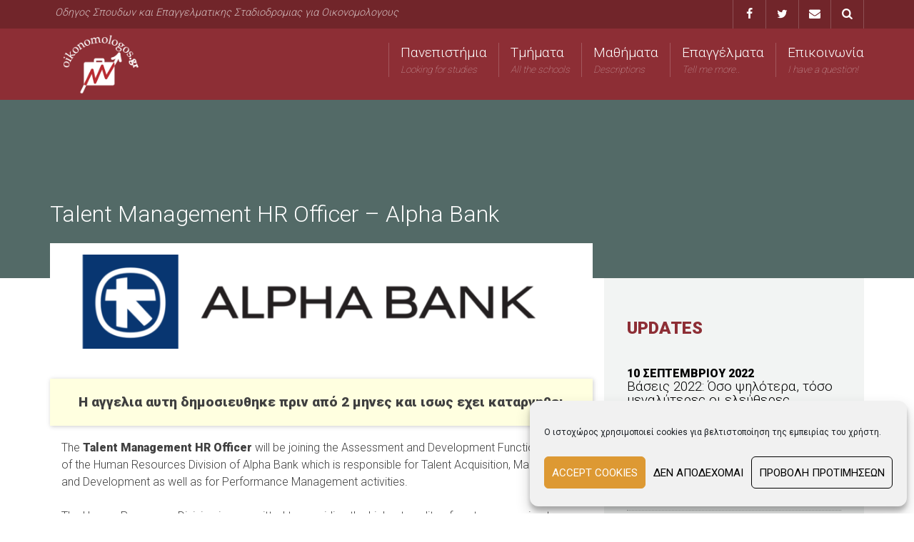

--- FILE ---
content_type: text/html; charset=UTF-8
request_url: https://oikonomologos.gr/talent-management-hr-officer-alpha-bank/
body_size: 18716
content:
<!DOCTYPE html>
<html lang="el">
<head>
    <meta charset="UTF-8">
    <meta name="viewport" content="width=device-width, initial-scale=1">
    <link rel="profile" href="https://gmpg.org/xfn/11">
    <link rel="pingback" href="">

	<meta name='robots' content='index, follow, max-image-preview:large, max-snippet:-1, max-video-preview:-1' />

	<!-- This site is optimized with the Yoast SEO plugin v22.0 - https://yoast.com/wordpress/plugins/seo/ -->
	<title>Talent Management HR Officer - Alpha Bank - Οικονομολόγος</title><link rel="preload" as="style" href="https://fonts.googleapis.com/css?family=Roboto%3A100%2C300%2C400%2C900&#038;subset=greek&#038;display=swap" /><link rel="stylesheet" href="https://fonts.googleapis.com/css?family=Roboto%3A100%2C300%2C400%2C900&#038;subset=greek&#038;display=swap" media="print" onload="this.media='all'" /><noscript><link rel="stylesheet" href="https://fonts.googleapis.com/css?family=Roboto%3A100%2C300%2C400%2C900&#038;subset=greek&#038;display=swap" /></noscript>
	<link rel="canonical" href="https://oikonomologos.gr/talent-management-hr-officer-alpha-bank/" />
	<meta property="og:locale" content="el_GR" />
	<meta property="og:type" content="article" />
	<meta property="og:title" content="Talent Management HR Officer - Alpha Bank - Οικονομολόγος" />
	<meta property="og:description" content="The Talent Management HR Officer will be joining the Assessment and Development Functional Area of the Human Resources Division of Alpha Bank which is responsible for Talent Acquisition, Management and Development as well as for Performance Management activities. The Human Resources Division is committed to providing the highest quality of customer service to Employees, to [&hellip;]" />
	<meta property="og:url" content="https://oikonomologos.gr/talent-management-hr-officer-alpha-bank/" />
	<meta property="og:site_name" content="Οικονομολόγος" />
	<meta property="article:publisher" content="https://www.facebook.com/oikonomologos.gr/" />
	<meta property="article:published_time" content="2018-03-16T03:04:23+00:00" />
	<meta property="og:image" content="https://oikonomologos.gr/wp-content/uploads/2017/07/fb-default.jpg" />
	<meta property="og:image:width" content="1202" />
	<meta property="og:image:height" content="629" />
	<meta property="og:image:type" content="image/jpeg" />
	<meta name="twitter:card" content="summary_large_image" />
	<meta name="twitter:creator" content="@oikonomologos_" />
	<meta name="twitter:site" content="@oikonomologos_" />
	<meta name="twitter:label1" content="Εκτιμώμενος χρόνος ανάγνωσης" />
	<meta name="twitter:data1" content="2 λεπτά" />
	<script type="application/ld+json" class="yoast-schema-graph">{"@context":"https://schema.org","@graph":[{"@type":"Article","@id":"https://oikonomologos.gr/talent-management-hr-officer-alpha-bank/#article","isPartOf":{"@id":"https://oikonomologos.gr/talent-management-hr-officer-alpha-bank/"},"author":{"name":"","@id":""},"headline":"Talent Management HR Officer &#8211; Alpha Bank","datePublished":"2018-03-16T03:04:23+00:00","dateModified":"2018-03-16T03:04:23+00:00","mainEntityOfPage":{"@id":"https://oikonomologos.gr/talent-management-hr-officer-alpha-bank/"},"wordCount":344,"commentCount":0,"publisher":{"@id":"https://oikonomologos.gr/#organization"},"articleSection":["Θέσεις Εργασίας"],"inLanguage":"el","potentialAction":[{"@type":"CommentAction","name":"Comment","target":["https://oikonomologos.gr/talent-management-hr-officer-alpha-bank/#respond"]}]},{"@type":"WebPage","@id":"https://oikonomologos.gr/talent-management-hr-officer-alpha-bank/","url":"https://oikonomologos.gr/talent-management-hr-officer-alpha-bank/","name":"Talent Management HR Officer - Alpha Bank - Οικονομολόγος","isPartOf":{"@id":"https://oikonomologos.gr/#website"},"datePublished":"2018-03-16T03:04:23+00:00","dateModified":"2018-03-16T03:04:23+00:00","breadcrumb":{"@id":"https://oikonomologos.gr/talent-management-hr-officer-alpha-bank/#breadcrumb"},"inLanguage":"el","potentialAction":[{"@type":"ReadAction","target":["https://oikonomologos.gr/talent-management-hr-officer-alpha-bank/"]}]},{"@type":"BreadcrumbList","@id":"https://oikonomologos.gr/talent-management-hr-officer-alpha-bank/#breadcrumb","itemListElement":[{"@type":"ListItem","position":1,"name":"Home","item":"https://oikonomologos.gr/"},{"@type":"ListItem","position":2,"name":"Αναζήτηση ιδρυμάτων","item":"https://oikonomologos.gr/find/"},{"@type":"ListItem","position":3,"name":"Talent Management HR Officer &#8211; Alpha Bank"}]},{"@type":"WebSite","@id":"https://oikonomologos.gr/#website","url":"https://oikonomologos.gr/","name":"Οικονομολόγος","description":"Οδηγος Σπουδων και Επαγγελματικης Σταδιοδρομιας για Οικονομολογους","publisher":{"@id":"https://oikonomologos.gr/#organization"},"potentialAction":[{"@type":"SearchAction","target":{"@type":"EntryPoint","urlTemplate":"https://oikonomologos.gr/?s={search_term_string}"},"query-input":"required name=search_term_string"}],"inLanguage":"el"},{"@type":"Organization","@id":"https://oikonomologos.gr/#organization","name":"Οικονομολόγος","url":"https://oikonomologos.gr/","logo":{"@type":"ImageObject","inLanguage":"el","@id":"https://oikonomologos.gr/#/schema/logo/image/","url":"https://oikonomologos.gr/wp-content/uploads/2016/10/logo-10.png","contentUrl":"https://oikonomologos.gr/wp-content/uploads/2016/10/logo-10.png","width":300,"height":200,"caption":"Οικονομολόγος"},"image":{"@id":"https://oikonomologos.gr/#/schema/logo/image/"},"sameAs":["https://www.facebook.com/oikonomologos.gr/","https://twitter.com/oikonomologos_","https://www.linkedin.com/in/oikonomologos/"]}]}</script>
	<!-- / Yoast SEO plugin. -->


<link rel='dns-prefetch' href='//stats.wp.com' />
<link rel='dns-prefetch' href='//fonts.googleapis.com' />
<link rel='dns-prefetch' href='//v0.wordpress.com' />
<link href='https://fonts.gstatic.com' crossorigin rel='preconnect' />
<link rel="alternate" type="application/rss+xml" title="Ροή RSS &raquo; Οικονομολόγος" href="https://oikonomologos.gr/feed/" />
<link rel="alternate" type="application/rss+xml" title="Ροή Σχολίων &raquo; Οικονομολόγος" href="https://oikonomologos.gr/comments/feed/" />
<link rel="alternate" type="application/rss+xml" title="Ροή Σχολίων Οικονομολόγος &raquo; Talent Management HR Officer &#8211; Alpha Bank" href="https://oikonomologos.gr/talent-management-hr-officer-alpha-bank/feed/" />
<style id='wp-emoji-styles-inline-css' type='text/css'>

	img.wp-smiley, img.emoji {
		display: inline !important;
		border: none !important;
		box-shadow: none !important;
		height: 1em !important;
		width: 1em !important;
		margin: 0 0.07em !important;
		vertical-align: -0.1em !important;
		background: none !important;
		padding: 0 !important;
	}
</style>
<link rel='stylesheet' id='wp-block-library-css' href='https://oikonomologos.gr/wp-includes/css/dist/block-library/style.min.css?ver=6.4.5' type='text/css' media='all' />
<style id='wp-block-library-inline-css' type='text/css'>
.has-text-align-justify{text-align:justify;}
</style>
<link rel='stylesheet' id='mediaelement-css' href='https://oikonomologos.gr/wp-includes/js/mediaelement/mediaelementplayer-legacy.min.css?ver=4.2.17' type='text/css' media='all' />
<link rel='stylesheet' id='wp-mediaelement-css' href='https://oikonomologos.gr/wp-includes/js/mediaelement/wp-mediaelement.min.css?ver=6.4.5' type='text/css' media='all' />
<style id='jetpack-sharing-buttons-style-inline-css' type='text/css'>
.jetpack-sharing-buttons__services-list{display:flex;flex-direction:row;flex-wrap:wrap;gap:0;list-style-type:none;margin:5px;padding:0}.jetpack-sharing-buttons__services-list.has-small-icon-size{font-size:12px}.jetpack-sharing-buttons__services-list.has-normal-icon-size{font-size:16px}.jetpack-sharing-buttons__services-list.has-large-icon-size{font-size:24px}.jetpack-sharing-buttons__services-list.has-huge-icon-size{font-size:36px}@media print{.jetpack-sharing-buttons__services-list{display:none!important}}ul.jetpack-sharing-buttons__services-list.has-background{padding:1.25em 2.375em}
</style>
<style id='classic-theme-styles-inline-css' type='text/css'>
/*! This file is auto-generated */
.wp-block-button__link{color:#fff;background-color:#32373c;border-radius:9999px;box-shadow:none;text-decoration:none;padding:calc(.667em + 2px) calc(1.333em + 2px);font-size:1.125em}.wp-block-file__button{background:#32373c;color:#fff;text-decoration:none}
</style>
<style id='global-styles-inline-css' type='text/css'>
body{--wp--preset--color--black: #000000;--wp--preset--color--cyan-bluish-gray: #abb8c3;--wp--preset--color--white: #ffffff;--wp--preset--color--pale-pink: #f78da7;--wp--preset--color--vivid-red: #cf2e2e;--wp--preset--color--luminous-vivid-orange: #ff6900;--wp--preset--color--luminous-vivid-amber: #fcb900;--wp--preset--color--light-green-cyan: #7bdcb5;--wp--preset--color--vivid-green-cyan: #00d084;--wp--preset--color--pale-cyan-blue: #8ed1fc;--wp--preset--color--vivid-cyan-blue: #0693e3;--wp--preset--color--vivid-purple: #9b51e0;--wp--preset--gradient--vivid-cyan-blue-to-vivid-purple: linear-gradient(135deg,rgba(6,147,227,1) 0%,rgb(155,81,224) 100%);--wp--preset--gradient--light-green-cyan-to-vivid-green-cyan: linear-gradient(135deg,rgb(122,220,180) 0%,rgb(0,208,130) 100%);--wp--preset--gradient--luminous-vivid-amber-to-luminous-vivid-orange: linear-gradient(135deg,rgba(252,185,0,1) 0%,rgba(255,105,0,1) 100%);--wp--preset--gradient--luminous-vivid-orange-to-vivid-red: linear-gradient(135deg,rgba(255,105,0,1) 0%,rgb(207,46,46) 100%);--wp--preset--gradient--very-light-gray-to-cyan-bluish-gray: linear-gradient(135deg,rgb(238,238,238) 0%,rgb(169,184,195) 100%);--wp--preset--gradient--cool-to-warm-spectrum: linear-gradient(135deg,rgb(74,234,220) 0%,rgb(151,120,209) 20%,rgb(207,42,186) 40%,rgb(238,44,130) 60%,rgb(251,105,98) 80%,rgb(254,248,76) 100%);--wp--preset--gradient--blush-light-purple: linear-gradient(135deg,rgb(255,206,236) 0%,rgb(152,150,240) 100%);--wp--preset--gradient--blush-bordeaux: linear-gradient(135deg,rgb(254,205,165) 0%,rgb(254,45,45) 50%,rgb(107,0,62) 100%);--wp--preset--gradient--luminous-dusk: linear-gradient(135deg,rgb(255,203,112) 0%,rgb(199,81,192) 50%,rgb(65,88,208) 100%);--wp--preset--gradient--pale-ocean: linear-gradient(135deg,rgb(255,245,203) 0%,rgb(182,227,212) 50%,rgb(51,167,181) 100%);--wp--preset--gradient--electric-grass: linear-gradient(135deg,rgb(202,248,128) 0%,rgb(113,206,126) 100%);--wp--preset--gradient--midnight: linear-gradient(135deg,rgb(2,3,129) 0%,rgb(40,116,252) 100%);--wp--preset--font-size--small: 13px;--wp--preset--font-size--medium: 20px;--wp--preset--font-size--large: 36px;--wp--preset--font-size--x-large: 42px;--wp--preset--spacing--20: 0.44rem;--wp--preset--spacing--30: 0.67rem;--wp--preset--spacing--40: 1rem;--wp--preset--spacing--50: 1.5rem;--wp--preset--spacing--60: 2.25rem;--wp--preset--spacing--70: 3.38rem;--wp--preset--spacing--80: 5.06rem;--wp--preset--shadow--natural: 6px 6px 9px rgba(0, 0, 0, 0.2);--wp--preset--shadow--deep: 12px 12px 50px rgba(0, 0, 0, 0.4);--wp--preset--shadow--sharp: 6px 6px 0px rgba(0, 0, 0, 0.2);--wp--preset--shadow--outlined: 6px 6px 0px -3px rgba(255, 255, 255, 1), 6px 6px rgba(0, 0, 0, 1);--wp--preset--shadow--crisp: 6px 6px 0px rgba(0, 0, 0, 1);}:where(.is-layout-flex){gap: 0.5em;}:where(.is-layout-grid){gap: 0.5em;}body .is-layout-flow > .alignleft{float: left;margin-inline-start: 0;margin-inline-end: 2em;}body .is-layout-flow > .alignright{float: right;margin-inline-start: 2em;margin-inline-end: 0;}body .is-layout-flow > .aligncenter{margin-left: auto !important;margin-right: auto !important;}body .is-layout-constrained > .alignleft{float: left;margin-inline-start: 0;margin-inline-end: 2em;}body .is-layout-constrained > .alignright{float: right;margin-inline-start: 2em;margin-inline-end: 0;}body .is-layout-constrained > .aligncenter{margin-left: auto !important;margin-right: auto !important;}body .is-layout-constrained > :where(:not(.alignleft):not(.alignright):not(.alignfull)){max-width: var(--wp--style--global--content-size);margin-left: auto !important;margin-right: auto !important;}body .is-layout-constrained > .alignwide{max-width: var(--wp--style--global--wide-size);}body .is-layout-flex{display: flex;}body .is-layout-flex{flex-wrap: wrap;align-items: center;}body .is-layout-flex > *{margin: 0;}body .is-layout-grid{display: grid;}body .is-layout-grid > *{margin: 0;}:where(.wp-block-columns.is-layout-flex){gap: 2em;}:where(.wp-block-columns.is-layout-grid){gap: 2em;}:where(.wp-block-post-template.is-layout-flex){gap: 1.25em;}:where(.wp-block-post-template.is-layout-grid){gap: 1.25em;}.has-black-color{color: var(--wp--preset--color--black) !important;}.has-cyan-bluish-gray-color{color: var(--wp--preset--color--cyan-bluish-gray) !important;}.has-white-color{color: var(--wp--preset--color--white) !important;}.has-pale-pink-color{color: var(--wp--preset--color--pale-pink) !important;}.has-vivid-red-color{color: var(--wp--preset--color--vivid-red) !important;}.has-luminous-vivid-orange-color{color: var(--wp--preset--color--luminous-vivid-orange) !important;}.has-luminous-vivid-amber-color{color: var(--wp--preset--color--luminous-vivid-amber) !important;}.has-light-green-cyan-color{color: var(--wp--preset--color--light-green-cyan) !important;}.has-vivid-green-cyan-color{color: var(--wp--preset--color--vivid-green-cyan) !important;}.has-pale-cyan-blue-color{color: var(--wp--preset--color--pale-cyan-blue) !important;}.has-vivid-cyan-blue-color{color: var(--wp--preset--color--vivid-cyan-blue) !important;}.has-vivid-purple-color{color: var(--wp--preset--color--vivid-purple) !important;}.has-black-background-color{background-color: var(--wp--preset--color--black) !important;}.has-cyan-bluish-gray-background-color{background-color: var(--wp--preset--color--cyan-bluish-gray) !important;}.has-white-background-color{background-color: var(--wp--preset--color--white) !important;}.has-pale-pink-background-color{background-color: var(--wp--preset--color--pale-pink) !important;}.has-vivid-red-background-color{background-color: var(--wp--preset--color--vivid-red) !important;}.has-luminous-vivid-orange-background-color{background-color: var(--wp--preset--color--luminous-vivid-orange) !important;}.has-luminous-vivid-amber-background-color{background-color: var(--wp--preset--color--luminous-vivid-amber) !important;}.has-light-green-cyan-background-color{background-color: var(--wp--preset--color--light-green-cyan) !important;}.has-vivid-green-cyan-background-color{background-color: var(--wp--preset--color--vivid-green-cyan) !important;}.has-pale-cyan-blue-background-color{background-color: var(--wp--preset--color--pale-cyan-blue) !important;}.has-vivid-cyan-blue-background-color{background-color: var(--wp--preset--color--vivid-cyan-blue) !important;}.has-vivid-purple-background-color{background-color: var(--wp--preset--color--vivid-purple) !important;}.has-black-border-color{border-color: var(--wp--preset--color--black) !important;}.has-cyan-bluish-gray-border-color{border-color: var(--wp--preset--color--cyan-bluish-gray) !important;}.has-white-border-color{border-color: var(--wp--preset--color--white) !important;}.has-pale-pink-border-color{border-color: var(--wp--preset--color--pale-pink) !important;}.has-vivid-red-border-color{border-color: var(--wp--preset--color--vivid-red) !important;}.has-luminous-vivid-orange-border-color{border-color: var(--wp--preset--color--luminous-vivid-orange) !important;}.has-luminous-vivid-amber-border-color{border-color: var(--wp--preset--color--luminous-vivid-amber) !important;}.has-light-green-cyan-border-color{border-color: var(--wp--preset--color--light-green-cyan) !important;}.has-vivid-green-cyan-border-color{border-color: var(--wp--preset--color--vivid-green-cyan) !important;}.has-pale-cyan-blue-border-color{border-color: var(--wp--preset--color--pale-cyan-blue) !important;}.has-vivid-cyan-blue-border-color{border-color: var(--wp--preset--color--vivid-cyan-blue) !important;}.has-vivid-purple-border-color{border-color: var(--wp--preset--color--vivid-purple) !important;}.has-vivid-cyan-blue-to-vivid-purple-gradient-background{background: var(--wp--preset--gradient--vivid-cyan-blue-to-vivid-purple) !important;}.has-light-green-cyan-to-vivid-green-cyan-gradient-background{background: var(--wp--preset--gradient--light-green-cyan-to-vivid-green-cyan) !important;}.has-luminous-vivid-amber-to-luminous-vivid-orange-gradient-background{background: var(--wp--preset--gradient--luminous-vivid-amber-to-luminous-vivid-orange) !important;}.has-luminous-vivid-orange-to-vivid-red-gradient-background{background: var(--wp--preset--gradient--luminous-vivid-orange-to-vivid-red) !important;}.has-very-light-gray-to-cyan-bluish-gray-gradient-background{background: var(--wp--preset--gradient--very-light-gray-to-cyan-bluish-gray) !important;}.has-cool-to-warm-spectrum-gradient-background{background: var(--wp--preset--gradient--cool-to-warm-spectrum) !important;}.has-blush-light-purple-gradient-background{background: var(--wp--preset--gradient--blush-light-purple) !important;}.has-blush-bordeaux-gradient-background{background: var(--wp--preset--gradient--blush-bordeaux) !important;}.has-luminous-dusk-gradient-background{background: var(--wp--preset--gradient--luminous-dusk) !important;}.has-pale-ocean-gradient-background{background: var(--wp--preset--gradient--pale-ocean) !important;}.has-electric-grass-gradient-background{background: var(--wp--preset--gradient--electric-grass) !important;}.has-midnight-gradient-background{background: var(--wp--preset--gradient--midnight) !important;}.has-small-font-size{font-size: var(--wp--preset--font-size--small) !important;}.has-medium-font-size{font-size: var(--wp--preset--font-size--medium) !important;}.has-large-font-size{font-size: var(--wp--preset--font-size--large) !important;}.has-x-large-font-size{font-size: var(--wp--preset--font-size--x-large) !important;}
.wp-block-navigation a:where(:not(.wp-element-button)){color: inherit;}
:where(.wp-block-post-template.is-layout-flex){gap: 1.25em;}:where(.wp-block-post-template.is-layout-grid){gap: 1.25em;}
:where(.wp-block-columns.is-layout-flex){gap: 2em;}:where(.wp-block-columns.is-layout-grid){gap: 2em;}
.wp-block-pullquote{font-size: 1.5em;line-height: 1.6;}
</style>

<link rel='stylesheet' id='cmplz-general-css' href='https://oikonomologos.gr/wp-content/plugins/complianz-gdpr/assets/css/cookieblocker.min.css?ver=6.5.6' type='text/css' media='all' />
<link rel='stylesheet' id='edunomics-carousel-css' href='https://oikonomologos.gr/wp-content/themes/edunomics/plugins/flickity/flickity.css?ver=6.4.5' type='text/css' media='all' />
<link rel='stylesheet' id='edunomics-style-css' href='https://oikonomologos.gr/wp-content/themes/edunomics/style.css?ver=6.4.5' type='text/css' media='all' />
<link rel='stylesheet' id='photoswipe-styles-css' href='https://oikonomologos.gr/wp-content/themes/edunomics/plugins/photoswipe/dist/photoswipe.css?ver=6.4.5' type='text/css' media='all' />
<link rel='stylesheet' id='photoswipe-default-skin-css' href='https://oikonomologos.gr/wp-content/themes/edunomics/plugins/photoswipe/dist/white-skin/default-skin.css?ver=6.4.5' type='text/css' media='all' />
<style id='rocket-lazyload-inline-css' type='text/css'>
.rll-youtube-player{position:relative;padding-bottom:56.23%;height:0;overflow:hidden;max-width:100%;}.rll-youtube-player:focus-within{outline: 2px solid currentColor;outline-offset: 5px;}.rll-youtube-player iframe{position:absolute;top:0;left:0;width:100%;height:100%;z-index:100;background:0 0}.rll-youtube-player img{bottom:0;display:block;left:0;margin:auto;max-width:100%;width:100%;position:absolute;right:0;top:0;border:none;height:auto;-webkit-transition:.4s all;-moz-transition:.4s all;transition:.4s all}.rll-youtube-player img:hover{-webkit-filter:brightness(75%)}.rll-youtube-player .play{height:100%;width:100%;left:0;top:0;position:absolute;background:url(https://oikonomologos.gr/wp-content/plugins/wp-rocket/assets/img/youtube.png) no-repeat center;background-color: transparent !important;cursor:pointer;border:none;}
</style>
<link rel='stylesheet' id='social-logos-css' href='https://oikonomologos.gr/wp-content/plugins/jetpack/_inc/social-logos/social-logos.min.css?ver=13.1.1' type='text/css' media='all' />
<link rel='stylesheet' id='jetpack_css-css' href='https://oikonomologos.gr/wp-content/plugins/jetpack/css/jetpack.css?ver=13.1.1' type='text/css' media='all' />
<script type="text/javascript" src="https://oikonomologos.gr/wp-includes/js/jquery/jquery.min.js?ver=3.7.1" id="jquery-core-js"></script>
<script type="text/javascript" src="https://oikonomologos.gr/wp-includes/js/jquery/jquery-migrate.min.js?ver=3.4.1" id="jquery-migrate-js"></script>
<script type="text/javascript" src="https://oikonomologos.gr/wp-content/themes/edunomics/plugins/photoswipe/dist/photoswipe.min.js?ver=4.1.1" id="photoswipe-script-js"></script>
<script type="text/javascript" src="https://oikonomologos.gr/wp-content/themes/edunomics/plugins/photoswipe/dist/photoswipe-ui-default.min.js?ver=4.1.1" id="photoswipe-script-default-js"></script>
<link rel="https://api.w.org/" href="https://oikonomologos.gr/wp-json/" /><link rel="alternate" type="application/json" href="https://oikonomologos.gr/wp-json/wp/v2/posts/19146" /><link rel="EditURI" type="application/rsd+xml" title="RSD" href="https://oikonomologos.gr/xmlrpc.php?rsd" />
<meta name="generator" content="WordPress 6.4.5" />
<link rel='shortlink' href='https://wp.me/p8ZRlS-4YO' />
<link rel="alternate" type="application/json+oembed" href="https://oikonomologos.gr/wp-json/oembed/1.0/embed?url=https%3A%2F%2Foikonomologos.gr%2Ftalent-management-hr-officer-alpha-bank%2F" />
<link rel="alternate" type="text/xml+oembed" href="https://oikonomologos.gr/wp-json/oembed/1.0/embed?url=https%3A%2F%2Foikonomologos.gr%2Ftalent-management-hr-officer-alpha-bank%2F&#038;format=xml" />

<script type="text/plain" data-service="google-analytics" data-category="statistics">
  (function(i,s,o,g,r,a,m){i['GoogleAnalyticsObject']=r;i[r]=i[r]||function(){
  (i[r].q=i[r].q||[]).push(arguments)},i[r].l=1*new Date();a=s.createElement(o),
  m=s.getElementsByTagName(o)[0];a.async=1;a.src=g;m.parentNode.insertBefore(a,m)
  })(window,document,'script','https://www.google-analytics.com/analytics.js','ga');

  ga('create', 'UA-68444241-10', 'auto');
  ga('send', 'pageview');

</script>

<!-- Facebook Pixel Code -->
<script>
!function(f,b,e,v,n,t,s){if(f.fbq)return;n=f.fbq=function(){n.callMethod?
n.callMethod.apply(n,arguments):n.queue.push(arguments)};if(!f._fbq)f._fbq=n;
n.push=n;n.loaded=!0;n.version='2.0';n.queue=[];t=b.createElement(e);t.async=!0;
t.src=v;s=b.getElementsByTagName(e)[0];s.parentNode.insertBefore(t,s)}(window,
document,'script','https://connect.facebook.net/en_US/fbevents.js');

fbq('init', '147436372475230'); // Insert your pixel ID here. 
fbq('track', 'PageView');
</script>
<noscript><img height="1" width="1" style="display:none"
src="https://www.facebook.com/tr?id=147436372475230&ev=PageView&noscript=1"
/></noscript>
<!-- DO NOT MODIFY -->
<!-- End Facebook Pixel Code -->	<style>img#wpstats{display:none}</style>
		<style>.cmplz-hidden{display:none!important;}</style><link rel="icon" href="https://oikonomologos.gr/wp-content/uploads/2016/10/cropped-logo-12-32x32.png" sizes="32x32" />
<link rel="icon" href="https://oikonomologos.gr/wp-content/uploads/2016/10/cropped-logo-12-192x192.png" sizes="192x192" />
<link rel="apple-touch-icon" href="https://oikonomologos.gr/wp-content/uploads/2016/10/cropped-logo-12-180x180.png" />
<meta name="msapplication-TileImage" content="https://oikonomologos.gr/wp-content/uploads/2016/10/cropped-logo-12-270x270.png" />
<style>#slash_admin_loader-container{position:fixed;z-index:99999;width:100%;height:100%;background:#fff;top:0;overflow:hidden;opacity:0;pointer-events:none;transition:opacity .6s}#slash_admin_loader-container.loading{opacity:1;pointer-events:all}#slash_admin_loader-container .slash_admin_logo-loader{opacity:1;top:50%;left:calc(50% - 48px);transform:translateY(-50%);position:absolute;width:96px;height:96px}#slash_admin_loader-container .slash_admin_logo-loader img{height:auto}.slash_admin_image-rounded img{border-radius:50%}.slash_admin_loader_delay-msg{position:absolute;z-index:99999999;width:100%;text-align:center;bottom:10%}#slash_admin_loader-container .slash_admin_loader{margin:-5em auto 0 auto;font-size:10px;text-indent:-9999em;border-top:.2em solid #ccc;border-right:.2em solid #ccc;border-bottom:.2em solid #ccc;border-left:.2em solid #000;position:absolute;top:50%;left:calc(50% - 5em);transform:translate(-50%, 0);animation:load8 1.1s infinite linear}#slash_admin_loader-container .slash_admin_loader,#slash_admin_loader-container .slash_admin_loader:after{border-radius:50%;width:10em;height:10em}@-webkit-keyframes load8{0%{transform:rotate(0)}100%{transform:rotate(360deg)}}@keyframes load8{0%{transform:rotate(0)}100%{transform:rotate(360deg)}}#slash_admin_loader-container {background: #FFFFFF;}.slash_admin_loader_delay-msg {color: #8d2e35;}.slash_admin_loader {border-top-color: #CCCCCC;border-right-color: #CCCCCC;border-bottom-color: #CCCCCC;border-left-color: #8d2e35;}</style><noscript><style id="rocket-lazyload-nojs-css">.rll-youtube-player, [data-lazy-src]{display:none !important;}</style></noscript></head>
<body data-cmplz=1 class="post-template-default single single-post postid-19146 single-format-standard wp-custom-logo group-blog">
<div id="slash_admin_loader-container" class="loading"><div class="slash_admin_logo-loader slash_admin_image-rounded">
					<img alt="Loading..." src="data:image/svg+xml,%3Csvg%20xmlns='http://www.w3.org/2000/svg'%20viewBox='0%200%2096%2096'%3E%3C/svg%3E" width="96" height="96" data-lazy-src="https://oikonomologos.gr/wp-content/uploads/2016/10/cropped-logo-12.png"><noscript><img alt="Loading..." src="https://oikonomologos.gr/wp-content/uploads/2016/10/cropped-logo-12.png" width="96" height="96"></noscript>
				</div><div id="slash_admin_keeps_loading" class="slash_admin_loader_delay-msg">
							Εάν η σελίδα δεν φορτώνει, κάντε κλικ εδώ.
						</div><div class="slash_admin_loader">Loading...</div></div><script>
					(function() {
						"use strict";
						const loaderContainer = document.getElementById("slash_admin_loader-container");
						window.addEventListener("load", function() {
							loaderContainer.classList.remove("loading");	
							setTimeout(function () {
								loaderContainer.parentNode.removeChild(loaderContainer);
							},600);
						});
						loaderContainer.onclick = function () {
							loaderContainer.classList.remove("loading");
						}						
					})();
				</script><div id="page" class="site">
    <a class="skip-link screen-reader-text" href="#content">Skip to content</a>

    <header id="masthead" class="site-header" role="banner">
        <div class="top">
            <div class="container">
                <p class="site-description">
					Οδηγος Σπουδων και Επαγγελματικης Σταδιοδρομιας για Οικονομολογους                </p>
				
    <div class="social tmpl-element-social" >

        <ul class="custom">
			                <li class="social-facebook">
                    <a href="https://www.facebook.com/oikonomologos.gr/" target="_blank" title="Facebook">
                        <i class="icon icon-facebook"></i>
                        <span>Facebook</span>
                    </a>
                </li>
			                <li class="social-twitter">
                    <a href="https://twitter.com/oikonomologos_" target="_blank" title="Twitter">
                        <i class="icon icon-twitter"></i>
                        <span>Twitter</span>
                    </a>
                </li>
			            <li class="social-contact">
                <a href="https://oikonomologos.gr/contact/"
                   title="Επικοινωνία">
                    <i class="icon icon-mail"></i>
                    <span>Επικοινωνία</span>
                </a>
            </li>
            <li id="search_btn" class="social-search">
                <a href="#searchform">
                    <i class="icon icon-search"></i>
                    <span>Αναζήτηση...</span>
                </a>
            </li>
        </ul>
    </div>

            </div>
        </div>
		
<div class="search-form tmpl-element-search"  id="searchform">
    <div class="container">
		
<form role="search" method="get" action="https://oikonomologos.gr/">
    <label>
        <span class="screen-reader-text">Αναζήτηση για:</span>
        <input type="search" class="search-field"
               placeholder="Λέξεις κλειδιά …"
               value="" name="s"
               title="Αναζήτηση:"/>
    </label>
    <button>ΑΝΑΖΗΤΗΣΗ</button>

</form>    </div>
</div>        <div class="container">
            <div class="site-branding">
				<a href="https://oikonomologos.gr/" class="custom-logo-link" rel="home"><img width="300" height="200" src="data:image/svg+xml,%3Csvg%20xmlns='http://www.w3.org/2000/svg'%20viewBox='0%200%20300%20200'%3E%3C/svg%3E" class="custom-logo" alt="Οικονομολόγος" decoding="async" fetchpriority="high" data-lazy-src="https://oikonomologos.gr/wp-content/uploads/2016/10/logo-10.png" /><noscript><img width="300" height="200" src="https://oikonomologos.gr/wp-content/uploads/2016/10/logo-10.png" class="custom-logo" alt="Οικονομολόγος" decoding="async" fetchpriority="high" /></noscript></a>            </div><!-- .site-branding -->

            <nav id="site-navigation" class="main-navigation" role="navigation">
				<button class="menu-toggle" aria-controls="primary-menu" aria-expanded="false">
					<span class="menu-icon">
						<span class="first"></span>
						<span class="second"></span>
						<span class="third"></span>
					</span>
					<span class="screen-reader-text">Menu</span>
				</button>				<div class="menu-kentriko-menoy-container"><ul id="primary-menu" class="menu">
<li><a href='/universities'  data-title='Πανεπιστήμια'>Πανεπιστήμια<span class='menu-subtitle'>Looking for studies</span></a>
</li>

<li><a href='https://oikonomologos.gr/schools/'  data-title='Τμήματα'>Τμήματα<span class='menu-subtitle'>All the schools</span></a>
</li>

<li><a href='https://oikonomologos.gr/mathimata/'  data-title='Μαθήματα'>Μαθήματα<span class='menu-subtitle'>Descriptions</span></a>
</li>

<li><a href='https://oikonomologos.gr/category/epaggelmata/'  data-title='Επαγγέλματα'>Επαγγέλματα<span class='menu-subtitle'>Tell me more..</span></a>
</li>

<li><a href='https://oikonomologos.gr/contact/'  data-title='Επικοινωνία'>Επικοινωνία<span class='menu-subtitle'>I have a question!</span></a>
</li>
</ul></div>            </nav><!-- #site-navigation -->
        </div>
    </header><!-- #masthead -->

    <div id="content" class="site-content">

	<div id="primary" class="content-area">
		<div class="site-main">
			<div class="single-header tmpl-element-header" >
	<div class="breadcrumbs tmpl-element-breadcrumbs" >
    <div class="container">
		    </div>
</div>	</div>			<div class="container">
				<div id="main" class="content-main col col-8x12" role="main">
					
<article id="post-19146" class="with-image post-19146 post type-post status-publish format-standard hentry category-theseis-ergasias">
	<header class="entry-header">
					<div class="featured-container">
				<h1 class="entry-title">Talent Management HR Officer &#8211; Alpha Bank</h1>
				<img width="640" height="116" src="data:image/svg+xml,%3Csvg%20xmlns='http://www.w3.org/2000/svg'%20viewBox='0%200%20640%20116'%3E%3C/svg%3E" class="attachment-large size-large wp-post-image" alt="" decoding="async" data-lazy-srcset="https://oikonomologos.gr/wp-content/uploads/2017/09/alpha-bank-logo-oikonomologos-gr-1140x206.png 1140w, https://oikonomologos.gr/wp-content/uploads/2017/09/alpha-bank-logo-oikonomologos-gr-360x65.png 360w, https://oikonomologos.gr/wp-content/uploads/2017/09/alpha-bank-logo-oikonomologos-gr-768x139.png 768w, https://oikonomologos.gr/wp-content/uploads/2017/09/alpha-bank-logo-oikonomologos-gr.png 1172w" data-lazy-sizes="(max-width: 640px) 100vw, 640px" data-lazy-src="https://oikonomologos.gr/wp-content/uploads/2017/09/alpha-bank-logo-oikonomologos-gr-1140x206.png" /><noscript><img width="640" height="116" src="https://oikonomologos.gr/wp-content/uploads/2017/09/alpha-bank-logo-oikonomologos-gr-1140x206.png" class="attachment-large size-large wp-post-image" alt="" decoding="async" srcset="https://oikonomologos.gr/wp-content/uploads/2017/09/alpha-bank-logo-oikonomologos-gr-1140x206.png 1140w, https://oikonomologos.gr/wp-content/uploads/2017/09/alpha-bank-logo-oikonomologos-gr-360x65.png 360w, https://oikonomologos.gr/wp-content/uploads/2017/09/alpha-bank-logo-oikonomologos-gr-768x139.png 768w, https://oikonomologos.gr/wp-content/uploads/2017/09/alpha-bank-logo-oikonomologos-gr.png 1172w" sizes="(max-width: 640px) 100vw, 640px" /></noscript>			</div>
		    <div class="warning old tmpl-element-old" >
		Η αγγελια αυτη δημοσιευθηκε πριν από 2 μηνες και ισως εχει καταργηθει    </div>
	</header><!-- .entry-header -->

	<div class="entry-content">
		<p>The<strong> Talent Management HR Officer</strong> will be joining the Assessment and Development Functional Area of the Human Resources Division of Alpha Bank which is responsible for Talent Acquisition, Management and Development as well as for Performance Management activities.</p>
<p>The Human Resources Division is committed to providing the highest quality of customer service to Employees, to the Management and to related third parties. The main responsibility of the Assessment and Development Functional Area is to provide Employees with comprehensive and supportive programmes based on integrity and sound management principles.</p>
<p>The ideal candidate should be self-motivated, trustworthy, team-player, outgoing and well-organised, as he/she must deliver high-quality results within tight deadlines. He/She should also exhibit advanced analytical, synthetic and forward-thinking skills.</p>
<p><strong>Responsibilities</strong></p>
<ul>
<li>Coordination of the Development Centres and prompt delivery of the required results (in terms of scope and quality) in all the required levels of stakeholders</li>
<li>Production of individual development reports and participation in feedback sessions</li>
<li>Data analysis and synthesis of results as well as extraction of insights for further HR initiatives</li>
<li>Drafting of reports and presentations</li>
<li>Evaluation of the Development Centres’ services and tools provided by third parties</li>
<li>Monitoring of the global market and competition for the identification of industry trends and best practice</li>
<li>Active participation in other activities of the Assessment and Development Functional Area such as recruiting, performance management etc.</li>
</ul>
<p><strong>Qualifications &amp; Skills</strong></p>
<ul>
<li>A Master’s degree in Human Resources Management or Organisational Psychology or an MBA with a focus on Management or Human Resources Management</li>
<li>Three (3) to five (5) years’ experience as a subject matter expert in administering Talent Assessment and Selection tools from a position either in Professional</li>
<li>Services (HR Consulting) or associated with Development and/or Assessment Centres</li>
<li>Familiarity with structured competency-based interviews and other talent acquisition methods</li>
<li>Excellent command of the Greek and English language (both spoken and written)</li>
<li>Advanced use of the MS applications (Word, Excel, PowerPoint)</li>
</ul>
<p>Should you be interested in and qualified for the position, kindly send your CV to <a href="/cdn-cgi/l/email-protection" class="__cf_email__" data-cfemail="a0c3c1d2c5c5d2e0c1ccd0c8c18ec7d2">[email&#160;protected]</a>, quoting the reference code “HR318”</p>
<p><a href="https://www.oikonomologos.gr/contact/" target="_blank" rel="noopener">Αν χρειάζεστε βοήθεια με την αίτηση, επικοινωνήστε μαζί μας</a></p>
<div class="sharedaddy sd-sharing-enabled"><div class="robots-nocontent sd-block sd-social sd-social-icon sd-sharing"><h3 class="sd-title">Μοιραστειτε το:</h3><div class="sd-content"><ul><li class="share-facebook"><a rel="nofollow noopener noreferrer" data-shared="sharing-facebook-19146" class="share-facebook sd-button share-icon no-text" href="https://oikonomologos.gr/talent-management-hr-officer-alpha-bank/?share=facebook" target="_blank" title="Πατήστε για κοινοποίηση στο Facebook" ><span></span><span class="sharing-screen-reader-text">Πατήστε για κοινοποίηση στο Facebook(Ανοίγει σε νέο παράθυρο)</span></a></li><li class="share-twitter"><a rel="nofollow noopener noreferrer" data-shared="sharing-twitter-19146" class="share-twitter sd-button share-icon no-text" href="https://oikonomologos.gr/talent-management-hr-officer-alpha-bank/?share=twitter" target="_blank" title="Κλικ για κοινοποίηση στο Twitter" ><span></span><span class="sharing-screen-reader-text">Κλικ για κοινοποίηση στο Twitter(Ανοίγει σε νέο παράθυρο)</span></a></li><li class="share-email"><a rel="nofollow noopener noreferrer" data-shared="" class="share-email sd-button share-icon no-text" href="/cdn-cgi/l/email-protection#[base64]" target="_blank" title="Κλικ για αποστολή ενός συνδέσμου μέσω email σε έναν/μία φίλο/η" data-email-share-error-title="Do you have email set up?" data-email-share-error-text="If you&#039;re having problems sharing via email, you might not have email set up for your browser. You may need to create a new email yourself." data-email-share-nonce="f7c96abaa2" data-email-share-track-url="https://oikonomologos.gr/talent-management-hr-officer-alpha-bank/?share=email"><span></span><span class="sharing-screen-reader-text">Κλικ για αποστολή ενός συνδέσμου μέσω email σε έναν/μία φίλο/η(Ανοίγει σε νέο παράθυρο)</span></a></li><li class="share-end"></li></ul></div></div></div>
						<section class="company-info">
										<a class="external" href="http://www.alpha.gr/page/" target="_blank">Link Εταιρείας</a>				</section>
				</div><!-- .entry-content -->

	<footer class="entry-footer">
		<span class="cat-links">Θεματα: <a href="https://oikonomologos.gr/category/theseis-ergasias/" title="Θέσεις Εργασίας" class="post-cat-55">Θέσεις Εργασίας</a> </span>	</footer><!-- .entry-footer -->
</article><!-- #post-## -->

	<nav class="navigation post-navigation" aria-label="Άρθρα">
		<h2 class="screen-reader-text">Πλοήγηση άρθρων</h2>
		<div class="nav-links"><div class="nav-previous"><a href="https://oikonomologos.gr/hr-coordinator-coca-cola/" rel="prev">HR Coordinator &#8211; Coca Cola</a></div><div class="nav-next"><a href="https://oikonomologos.gr/ma-senior-analyst-ernst-young/" rel="next">M&#038;A Senior Analyst &#8211; Ernst &#038; Young</a></div></div>
	</nav>				</div>
				
<aside id="secondary" class="widget-area sidebar col col-4x12" role="complementary">

	    <div class="recent-container tmpl-element-recent" >
        <div class="recent">
			<h2>Updates</h2>			
				<div class="recent-item">
    <a href="https://oikonomologos.gr/vaseis-2022-oso-psilotera-toso-megalyteres-oi-eleytheres-ptoseis/" rel="bookmark">
							    </a>
    <div class="recent-item-content-container">

        <p class="entry-date">
			10 Σεπτεμβριου 2022        </p>
        <a href="https://oikonomologos.gr/vaseis-2022-oso-psilotera-toso-megalyteres-oi-eleytheres-ptoseis/" rel="bookmark">
			<h3>Βάσεις 2022: Όσο ψηλότερα, τόσο μεγαλύτερες οι ελεύθερες πτώσεις</h3>        </a>
    </div>

</div>


			
				<div class="recent-item">
    <a href="https://oikonomologos.gr/xekina-i-ilektroniki-eggrafi-ton-epitychonton-ton-panellinion/" rel="bookmark">
							    </a>
    <div class="recent-item-content-container">

        <p class="entry-date">
			2 Σεπτεμβριου 2022        </p>
        <a href="https://oikonomologos.gr/xekina-i-ilektroniki-eggrafi-ton-epitychonton-ton-panellinion/" rel="bookmark">
			<h3>Ξεκινά η ηλεκτρονική εγγραφή των επιτυχόντων των Πανελληνίων</h3>        </a>
    </div>

</div>


			
				<div class="recent-item">
    <a href="https://oikonomologos.gr/charvarnt-kai-koloympia-idryoyn-parartimata-stin-ellada-gia-metaptychiakes-kai-proptychiakes-spoydes/" rel="bookmark">
							    </a>
    <div class="recent-item-content-container">

        <p class="entry-date">
			3 Φεβρουαριου 2022        </p>
        <a href="https://oikonomologos.gr/charvarnt-kai-koloympia-idryoyn-parartimata-stin-ellada-gia-metaptychiakes-kai-proptychiakes-spoydes/" rel="bookmark">
			<h3>Χάρβαρντ και Κολούμπια ιδρύουν παραρτήματα στην Ελλάδα για μεταπτυχιακές και προπτυχιακές σπουδές</h3>        </a>
    </div>

</div>


			
				<div class="recent-item">
    <a href="https://oikonomologos.gr/katargithike-to-deytero-michanografiko-gia-tis-panellinies-2022/" rel="bookmark">
							    </a>
    <div class="recent-item-content-container">

        <p class="entry-date">
			21 Ιανουαριου 2022 | <a href="https://oikonomologos.gr/category/theseis-ergasias/" title="Θεσεις Εργασιας" class="post-cat-55">Θεσεις Εργασιας</a>         </p>
        <a href="https://oikonomologos.gr/katargithike-to-deytero-michanografiko-gia-tis-panellinies-2022/" rel="bookmark">
			<h3>Καταργήθηκε το δεύτερο μηχανογραφικό για τις Πανελλήνιες 2022</h3>        </a>
    </div>

</div>


			
				<div class="recent-item">
    <a href="https://oikonomologos.gr/opa-nea-web-efarmogi-me-to-programma-exetastikis/" rel="bookmark">
							    </a>
    <div class="recent-item-content-container">

        <p class="entry-date">
			10 Ιανουαριου 2022 | <a href="https://oikonomologos.gr/category/theseis-ergasias/" title="Θεσεις Εργασιας" class="post-cat-55">Θεσεις Εργασιας</a>         </p>
        <a href="https://oikonomologos.gr/opa-nea-web-efarmogi-me-to-programma-exetastikis/" rel="bookmark">
			<h3>ΟΠΑ: Νέα web εφαρμογή με το Πρόγραμμα Εξεταστικής</h3>        </a>
    </div>

</div>


			        </div>
		<span class="more-btn">
					<a href="https://oikonomologos.gr/find/" rel="bookmark">Περισσοτερα</a>
				</span>    </div>



	
	<div class="faq tmpl-element-faq" >
		<ul class="custom">
			<h2>Sticky</h2>							<li>
					<h3>
						<a href="https://oikonomologos.gr/faqs/ti-prosferi-o-oikonomologos-gr/" rel="bookmark">
							Τι προσφέρει ο oikonomologos.gr;						</a>
					</h3>
				</li>

							<li>
					<h3>
						<a href="https://oikonomologos.gr/faqs/ti-einai-o-xrimatooikonomikos-symvoulos/" rel="bookmark">
							Τι είναι ο Χρηματοοικονομικός Σύμβουλος;						</a>
					</h3>
				</li>

							<li>
					<h3>
						<a href="https://oikonomologos.gr/faqs/ti-didasketai-sto-mathima-analysis-ke-schediasmou-epichirimatikon-diadikasion/" rel="bookmark">
							Τι διδάσκεται στο μάθημα Ανάλυσης και Σχεδιασμού Επιχειρηματικών Διαδικασιών;						</a>
					</h3>
				</li>

					</ul>

	</div>


</aside><!-- #secondary -->
			</div>

		</div><!-- #main -->
	</div><!-- #primary -->


</div><!-- #content -->

<footer id="colophon" class="site-footer" role="contentinfo">
    <div class="container">
        <div class="footer-container-about col col-4x12">
			<h2>Σχετικα</h2>            <p>Οδηγός Σπουδών και Προοπτικές Εξέλιξης για Οικονομολόγους

<img class="wp-image-8152 aligncenter" src="data:image/svg+xml,%3Csvg%20xmlns='http://www.w3.org/2000/svg'%20viewBox='0%200%20178%20138'%3E%3C/svg%3E" alt="" width="178" height="138" data-lazy-src="https://www.oikonomologos.gr/wp-content/uploads/2016/10/logo-10.png" /><noscript><img class="wp-image-8152 aligncenter" src="https://www.oikonomologos.gr/wp-content/uploads/2016/10/logo-10.png" alt="" width="178" height="138" /></noscript></p>
        </div>
        <div class="footer-container-menu col col-4x12">
			<h2>Πλοηγηση</h2>			<div class="menu-menoy-yposelidoy-container"><ul id="footer-menu" class="menu"><li id="menu-item-18765" class="menu-item menu-item-type-post_type menu-item-object-post menu-item-18765"><a href="https://oikonomologos.gr/about-us/">About us</a></li>
<li id="menu-item-18202" class="menu-item menu-item-type-post_type menu-item-object-page menu-item-18202"><a href="https://oikonomologos.gr/contact/">Επικοινωνία</a></li>
<li id="menu-item-20812" class="menu-item menu-item-type-post_type menu-item-object-page menu-item-privacy-policy menu-item-20812"><a rel="privacy-policy" href="https://oikonomologos.gr/terms/">Όροι χρήσης</a></li>
</ul></div>        </div>
        <div class="footer-container-social col col-4x12">
			<h2>Ακολουθηστε μας</h2>			
    <div class="social tmpl-element-social" >

        <ul class="custom">
			                <li class="social-facebook">
                    <a href="https://www.facebook.com/oikonomologos.gr/" target="_blank" title="Facebook">
                        <i class="icon icon-facebook"></i>
                        <span>Facebook</span>
                    </a>
                </li>
			                <li class="social-twitter">
                    <a href="https://twitter.com/oikonomologos_" target="_blank" title="Twitter">
                        <i class="icon icon-twitter"></i>
                        <span>Twitter</span>
                    </a>
                </li>
			            <li class="social-contact">
                <a href="https://oikonomologos.gr/contact/"
                   title="Επικοινωνία">
                    <i class="icon icon-mail"></i>
                    <span>Επικοινωνία</span>
                </a>
            </li>
            <li id="search_btn" class="social-search">
                <a href="#searchform">
                    <i class="icon icon-search"></i>
                    <span>Αναζήτηση...</span>
                </a>
            </li>
        </ul>
    </div>

        </div>
    </div>
	        <div class="site-info">
            <div class="container">
                <p>Copyright © 2024. Με την αποποίηση παντός δικαιώματος</p>
            </div>
        </div><!-- .site-info -->
	</footer><!-- #colophon -->
</div><!-- #page -->


<!-- Consent Management powered by Complianz | GDPR/CCPA Cookie Consent https://wordpress.org/plugins/complianz-gdpr -->
<div id="cmplz-cookiebanner-container"><div class="cmplz-cookiebanner cmplz-hidden banner-1 optin cmplz-bottom-right cmplz-categories-type-view-preferences" aria-modal="true" data-nosnippet="true" role="dialog" aria-live="polite" aria-labelledby="cmplz-header-1-optin" aria-describedby="cmplz-message-1-optin">
	<div class="cmplz-header">
		<div class="cmplz-logo"></div>
		<div class="cmplz-title" id="cmplz-header-1-optin">Διαχείριση Συγκατάθεσης Cookies</div>
		<div class="cmplz-close" tabindex="0" role="button" aria-label="close-dialog">
			<svg aria-hidden="true" focusable="false" data-prefix="fas" data-icon="times" class="svg-inline--fa fa-times fa-w-11" role="img" xmlns="http://www.w3.org/2000/svg" viewBox="0 0 352 512"><path fill="currentColor" d="M242.72 256l100.07-100.07c12.28-12.28 12.28-32.19 0-44.48l-22.24-22.24c-12.28-12.28-32.19-12.28-44.48 0L176 189.28 75.93 89.21c-12.28-12.28-32.19-12.28-44.48 0L9.21 111.45c-12.28 12.28-12.28 32.19 0 44.48L109.28 256 9.21 356.07c-12.28 12.28-12.28 32.19 0 44.48l22.24 22.24c12.28 12.28 32.2 12.28 44.48 0L176 322.72l100.07 100.07c12.28 12.28 32.2 12.28 44.48 0l22.24-22.24c12.28-12.28 12.28-32.19 0-44.48L242.72 256z"></path></svg>
		</div>
	</div>

	<div class="cmplz-divider cmplz-divider-header"></div>
	<div class="cmplz-body">
		<div class="cmplz-message" id="cmplz-message-1-optin">Ο ιστοχώρος χρησιμοποιεί cookies για βελτιστοποίηση της εμπειρίας του χρήστη.</div>
		<!-- categories start -->
		<div class="cmplz-categories">
			<details class="cmplz-category cmplz-functional" >
				<summary>
						<span class="cmplz-category-header">
							<span class="cmplz-category-title">Απαραίτητα</span>
							<span class='cmplz-always-active'>
								<span class="cmplz-banner-checkbox">
									<input type="checkbox"
										   id="cmplz-functional-optin"
										   data-category="cmplz_functional"
										   class="cmplz-consent-checkbox cmplz-functional"
										   size="40"
										   value="1"/>
									<label class="cmplz-label" for="cmplz-functional-optin" tabindex="0"><span class="screen-reader-text">Απαραίτητα</span></label>
								</span>
								Πάντα ενεργό							</span>
							<span class="cmplz-icon cmplz-open">
								<svg xmlns="http://www.w3.org/2000/svg" viewBox="0 0 448 512"  height="18" ><path d="M224 416c-8.188 0-16.38-3.125-22.62-9.375l-192-192c-12.5-12.5-12.5-32.75 0-45.25s32.75-12.5 45.25 0L224 338.8l169.4-169.4c12.5-12.5 32.75-12.5 45.25 0s12.5 32.75 0 45.25l-192 192C240.4 412.9 232.2 416 224 416z"/></svg>
							</span>
						</span>
				</summary>
				<div class="cmplz-description">
					<span class="cmplz-description-functional">The technical storage or access is strictly necessary for the legitimate purpose of enabling the use of a specific service explicitly requested by the subscriber or user, or for the sole purpose of carrying out the transmission of a communication over an electronic communications network.</span>
				</div>
			</details>

			<details class="cmplz-category cmplz-preferences" >
				<summary>
						<span class="cmplz-category-header">
							<span class="cmplz-category-title">Preferences</span>
							<span class="cmplz-banner-checkbox">
								<input type="checkbox"
									   id="cmplz-preferences-optin"
									   data-category="cmplz_preferences"
									   class="cmplz-consent-checkbox cmplz-preferences"
									   size="40"
									   value="1"/>
								<label class="cmplz-label" for="cmplz-preferences-optin" tabindex="0"><span class="screen-reader-text">Preferences</span></label>
							</span>
							<span class="cmplz-icon cmplz-open">
								<svg xmlns="http://www.w3.org/2000/svg" viewBox="0 0 448 512"  height="18" ><path d="M224 416c-8.188 0-16.38-3.125-22.62-9.375l-192-192c-12.5-12.5-12.5-32.75 0-45.25s32.75-12.5 45.25 0L224 338.8l169.4-169.4c12.5-12.5 32.75-12.5 45.25 0s12.5 32.75 0 45.25l-192 192C240.4 412.9 232.2 416 224 416z"/></svg>
							</span>
						</span>
				</summary>
				<div class="cmplz-description">
					<span class="cmplz-description-preferences">The technical storage or access is necessary for the legitimate purpose of storing preferences that are not requested by the subscriber or user.</span>
				</div>
			</details>

			<details class="cmplz-category cmplz-statistics" >
				<summary>
						<span class="cmplz-category-header">
							<span class="cmplz-category-title">Στατιστικά</span>
							<span class="cmplz-banner-checkbox">
								<input type="checkbox"
									   id="cmplz-statistics-optin"
									   data-category="cmplz_statistics"
									   class="cmplz-consent-checkbox cmplz-statistics"
									   size="40"
									   value="1"/>
								<label class="cmplz-label" for="cmplz-statistics-optin" tabindex="0"><span class="screen-reader-text">Στατιστικά</span></label>
							</span>
							<span class="cmplz-icon cmplz-open">
								<svg xmlns="http://www.w3.org/2000/svg" viewBox="0 0 448 512"  height="18" ><path d="M224 416c-8.188 0-16.38-3.125-22.62-9.375l-192-192c-12.5-12.5-12.5-32.75 0-45.25s32.75-12.5 45.25 0L224 338.8l169.4-169.4c12.5-12.5 32.75-12.5 45.25 0s12.5 32.75 0 45.25l-192 192C240.4 412.9 232.2 416 224 416z"/></svg>
							</span>
						</span>
				</summary>
				<div class="cmplz-description">
					<span class="cmplz-description-statistics">The technical storage or access that is used exclusively for statistical purposes.</span>
					<span class="cmplz-description-statistics-anonymous">The technical storage or access that is used exclusively for anonymous statistical purposes. Without a subpoena, voluntary compliance on the part of your Internet Service Provider, or additional records from a third party, information stored or retrieved for this purpose alone cannot usually be used to identify you.</span>
				</div>
			</details>
			<details class="cmplz-category cmplz-marketing" >
				<summary>
						<span class="cmplz-category-header">
							<span class="cmplz-category-title">Marketing</span>
							<span class="cmplz-banner-checkbox">
								<input type="checkbox"
									   id="cmplz-marketing-optin"
									   data-category="cmplz_marketing"
									   class="cmplz-consent-checkbox cmplz-marketing"
									   size="40"
									   value="1"/>
								<label class="cmplz-label" for="cmplz-marketing-optin" tabindex="0"><span class="screen-reader-text">Marketing</span></label>
							</span>
							<span class="cmplz-icon cmplz-open">
								<svg xmlns="http://www.w3.org/2000/svg" viewBox="0 0 448 512"  height="18" ><path d="M224 416c-8.188 0-16.38-3.125-22.62-9.375l-192-192c-12.5-12.5-12.5-32.75 0-45.25s32.75-12.5 45.25 0L224 338.8l169.4-169.4c12.5-12.5 32.75-12.5 45.25 0s12.5 32.75 0 45.25l-192 192C240.4 412.9 232.2 416 224 416z"/></svg>
							</span>
						</span>
				</summary>
				<div class="cmplz-description">
					<span class="cmplz-description-marketing">The technical storage or access is required to create user profiles to send advertising, or to track the user on a website or across several websites for similar marketing purposes.</span>
				</div>
			</details>
		</div><!-- categories end -->
			</div>

	<div class="cmplz-links cmplz-information">
		<a class="cmplz-link cmplz-manage-options cookie-statement" href="#" data-relative_url="#cmplz-manage-consent-container">Διαχείριση επιλογών</a>
		<a class="cmplz-link cmplz-manage-third-parties cookie-statement" href="#" data-relative_url="#cmplz-cookies-overview">Διαχείριση υπηρεσιών</a>
		<a class="cmplz-link cmplz-manage-vendors tcf cookie-statement" href="#" data-relative_url="#cmplz-tcf-wrapper">Manage {vendor_count} vendors</a>
		<a class="cmplz-link cmplz-external cmplz-read-more-purposes tcf" target="_blank" rel="noopener noreferrer nofollow" href="https://cookiedatabase.org/tcf/purposes/">Διαβάστε περισσότερα για αυτούς τους σκοπούς</a>
			</div>

	<div class="cmplz-divider cmplz-footer"></div>

	<div class="cmplz-buttons">
		<button class="cmplz-btn cmplz-accept">Accept cookies</button>
		<button class="cmplz-btn cmplz-deny">Δεν αποδέχομαι</button>
		<button class="cmplz-btn cmplz-view-preferences">Προβολή προτιμήσεων</button>
		<button class="cmplz-btn cmplz-save-preferences">Αποθήκευση προτιμήσεων</button>
		<a class="cmplz-btn cmplz-manage-options tcf cookie-statement" href="#" data-relative_url="#cmplz-manage-consent-container">Προβολή προτιμήσεων</a>
			</div>

	<div class="cmplz-links cmplz-documents">
		<a class="cmplz-link cookie-statement" href="#" data-relative_url="">{title}</a>
		<a class="cmplz-link privacy-statement" href="#" data-relative_url="">{title}</a>
		<a class="cmplz-link impressum" href="#" data-relative_url="">{title}</a>
			</div>

</div>
</div>
					<div id="cmplz-manage-consent" data-nosnippet="true"><button class="cmplz-btn cmplz-hidden cmplz-manage-consent manage-consent-1">Διαχείριση συγκατάθεσης</button>

</div>
	<script data-cfasync="false" src="/cdn-cgi/scripts/5c5dd728/cloudflare-static/email-decode.min.js"></script><script type="text/javascript">
		window.WPCOM_sharing_counts = {"https:\/\/oikonomologos.gr\/talent-management-hr-officer-alpha-bank\/":19146};
	</script>
				<link rel='stylesheet' id='daredev-menu-styles-css' href='https://oikonomologos.gr/wp-content/plugins/daredev/css/custom.css?ver=6.4.5' type='text/css' media='all' />
<style id='daredev-menu-styles-inline-css' type='text/css'>

				.menu-toggle > .menu-icon {
					display: inline-block;
					width: 40px;
					height: 36px;
					padding: 5px 7px;
					border-radius: 3px;
				}
				
				.main-navigation.toggled .menu-toggle > .menu-icon > span {
					background: #f5bc2a;
				}
				
				.menu-toggle > .menu-icon > span {
					display: block;
					height: 3px;
					width: 100%;
					margin: 5px 0;
					background: #ffffff;
					-webkit-transition: all 0.5s ease;
					transition: all 0.5s ease;
				}
				
				.main-navigation.toggled .menu-icon > .first {
					-webkit-transform: rotate(45deg);
					transform: rotate(45deg);
					margin-left: 0;
					margin-top: 14px;
					width: 27px;
				}
				
				.main-navigation.toggled .menu-icon > .second {
					-webkit-transform: rotate(-45deg);
					transform: rotate(-45deg);
					margin-left: 0;
					margin-top: -8px;
					width: 27px;
				}
				
				.main-navigation.toggled .menu-icon > .third {
					display: none;
				}
                
</style>
<script type="text/javascript" src="https://oikonomologos.gr/wp-content/themes/edunomics/plugins/flickity/flickity.pkgd.min.js?ver=2.0.4" id="edunomics-carousel-js"></script>
<script type="text/javascript" src="https://oikonomologos.gr/wp-content/themes/edunomics/plugins/flickity/flickity-init.js?ver=1.0" id="edunomics-carousel-init-js"></script>
<script type="text/javascript" src="https://oikonomologos.gr/wp-content/themes/edunomics/js/navigation.js?ver=20120206" id="edunomics-navigation-js"></script>
<script type="text/javascript" src="https://oikonomologos.gr/wp-content/themes/edunomics/js/scripts.js?ver=1.0" id="edunomics-scripts-js"></script>
<script type="text/javascript" src="https://oikonomologos.gr/wp-content/themes/edunomics/js/skip-link-focus-fix.js?ver=20130115" id="edunomics-skip-link-focus-fix-js"></script>
<script type="text/javascript" src="https://oikonomologos.gr/wp-includes/js/comment-reply.min.js?ver=6.4.5" id="comment-reply-js" async="async" data-wp-strategy="async"></script>
<script type="text/javascript" src="https://oikonomologos.gr/wp-content/themes/edunomics/plugins/photoswipe/init.js?ver=4.1.1" id="photoswipe-init-js"></script>
<script data-service="jetpack-statistics" data-category="statistics" type="text/plain" data-cmplz-src="https://stats.wp.com/e-202450.js" id="jetpack-stats-js" data-wp-strategy="defer"></script>
<script type="text/javascript" id="jetpack-stats-js-after">
/* <![CDATA[ */
_stq = window._stq || [];
_stq.push([ "view", JSON.parse("{\"v\":\"ext\",\"blog\":\"132953784\",\"post\":\"19146\",\"tz\":\"2\",\"srv\":\"oikonomologos.gr\",\"j\":\"1:13.1.1\"}") ]);
_stq.push([ "clickTrackerInit", "132953784", "19146" ]);
/* ]]> */
</script>
<script type="text/javascript" id="cmplz-cookiebanner-js-extra">
/* <![CDATA[ */
var complianz = {"prefix":"cmplz_","user_banner_id":"1","set_cookies":[],"block_ajax_content":"","banner_version":"17","version":"6.5.6","store_consent":"","do_not_track_enabled":"","consenttype":"optin","region":"eu","geoip":"","dismiss_timeout":"","disable_cookiebanner":"","soft_cookiewall":"","dismiss_on_scroll":"","cookie_expiry":"365","url":"https:\/\/oikonomologos.gr\/wp-json\/complianz\/v1\/","locale":"lang=el&locale=el","set_cookies_on_root":"","cookie_domain":"","current_policy_id":"3","cookie_path":"\/","categories":{"statistics":"\u03c3\u03c4\u03b1\u03c4\u03b9\u03c3\u03c4\u03b9\u03ba\u03ac","marketing":"\u03b5\u03bc\u03c0\u03bf\u03c1\u03b9\u03ba\u03ae\u03c2 \u03c0\u03c1\u03bf\u03ce\u03b8\u03b7\u03c3\u03b7\u03c2"},"tcf_active":"","placeholdertext":"\u039a\u03ac\u03bd\u03c4\u03b5 \u03ba\u03bb\u03b9\u03ba \u03b3\u03b9\u03b1 \u03bd\u03b1 \u03b1\u03c0\u03bf\u03b4\u03b5\u03c7\u03c4\u03b5\u03af\u03c4\u03b5 cookies {category} \u03ba\u03b1\u03b9 \u03bd\u03b1 \u03b5\u03bd\u03b5\u03c1\u03b3\u03bf\u03c0\u03bf\u03b9\u03ae\u03c3\u03b5\u03c4\u03b5 \u03b1\u03c5\u03c4\u03cc \u03c4\u03bf \u03c0\u03b5\u03c1\u03b9\u03b5\u03c7\u03cc\u03bc\u03b5\u03bd\u03bf","aria_label":"\u039a\u03ac\u03bd\u03c4\u03b5 \u03ba\u03bb\u03b9\u03ba \u03b3\u03b9\u03b1 \u03bd\u03b1 \u03b1\u03c0\u03bf\u03b4\u03b5\u03c7\u03c4\u03b5\u03af\u03c4\u03b5 cookies {category} \u03ba\u03b1\u03b9 \u03bd\u03b1 \u03b5\u03bd\u03b5\u03c1\u03b3\u03bf\u03c0\u03bf\u03b9\u03ae\u03c3\u03b5\u03c4\u03b5 \u03b1\u03c5\u03c4\u03cc \u03c4\u03bf \u03c0\u03b5\u03c1\u03b9\u03b5\u03c7\u03cc\u03bc\u03b5\u03bd\u03bf","css_file":"https:\/\/oikonomologos.gr\/wp-content\/uploads\/complianz\/css\/banner-{banner_id}-{type}.css?v=17","page_links":{"eu":{"cookie-statement":{"title":"","url":"https:\/\/oikonomologos.gr\/talent-management-hr-officer-alpha-bank\/"}}},"tm_categories":"","forceEnableStats":"","preview":"","clean_cookies":""};
/* ]]> */
</script>
<script defer type="text/javascript" src="https://oikonomologos.gr/wp-content/plugins/complianz-gdpr/cookiebanner/js/complianz.min.js?ver=6.5.6" id="cmplz-cookiebanner-js"></script>
<script type="text/javascript" id="cmplz-cookiebanner-js-after">
/* <![CDATA[ */
		
			document.addEventListener("cmplz_enable_category", function () {
				document.querySelectorAll('[data-rocket-lazyload]').forEach(obj => {
					if (obj.hasAttribute('data-lazy-src')) {
						obj.setAttribute('src', obj.getAttribute('data-lazy-src'));
					}
				});
			});
		
		
		
			//store the container where gf recaptcha resides
			let recaptcha_field = document.querySelector('.ginput_recaptcha');
			if (recaptcha_field) {
				let reCaptchaContainer = recaptcha_field.closest('.gfield');
				let html = '<span class="cmplz-gf-recaptcha cmplz-accept-marketing">Κάντε κλικ για να αποδεχτείτε την επικύρωση reCaptcha.</span>';
				reCaptchaContainer.insertAdjacentHTML('beforeend', html);
				document.addEventListener("cmplz_run_after_all_scripts", cmplz_cf7_fire_post_render);
			}
			function cmplz_cf7_fire_post_render() {
				//fire a DomContentLoaded event, so the Contact Form 7 reCaptcha integration will work
				window.document.dispatchEvent(new Event("gform_post_render", {
					bubbles: true,
					cancelable: true
				}));
				let obj = document.querySelector('.cmplz-gf-recaptcha');
				if (obj){
					obj.parentNode.removeChild(obj)
				}
			}
		
		
/* ]]> */
</script>
<script type="text/javascript" src="https://oikonomologos.gr/wp-content/plugins/complianz-gdpr/cookiebanner/js/migrate.min.js?ver=6.5.6" id="cmplz-migrate-js"></script>
<script type="text/javascript" id="sharing-js-js-extra">
/* <![CDATA[ */
var sharing_js_options = {"lang":"en","counts":"1","is_stats_active":"1"};
/* ]]> */
</script>
<script type="text/javascript" src="https://oikonomologos.gr/wp-content/plugins/jetpack/_inc/build/sharedaddy/sharing.min.js?ver=13.1.1" id="sharing-js-js"></script>
<script type="text/javascript" id="sharing-js-js-after">
/* <![CDATA[ */
var windowOpen;
			( function () {
				function matches( el, sel ) {
					return !! (
						el.matches && el.matches( sel ) ||
						el.msMatchesSelector && el.msMatchesSelector( sel )
					);
				}

				document.body.addEventListener( 'click', function ( event ) {
					if ( ! event.target ) {
						return;
					}

					var el;
					if ( matches( event.target, 'a.share-facebook' ) ) {
						el = event.target;
					} else if ( event.target.parentNode && matches( event.target.parentNode, 'a.share-facebook' ) ) {
						el = event.target.parentNode;
					}

					if ( el ) {
						event.preventDefault();

						// If there's another sharing window open, close it.
						if ( typeof windowOpen !== 'undefined' ) {
							windowOpen.close();
						}
						windowOpen = window.open( el.getAttribute( 'href' ), 'wpcomfacebook', 'menubar=1,resizable=1,width=600,height=400' );
						return false;
					}
				} );
			} )();
var windowOpen;
			( function () {
				function matches( el, sel ) {
					return !! (
						el.matches && el.matches( sel ) ||
						el.msMatchesSelector && el.msMatchesSelector( sel )
					);
				}

				document.body.addEventListener( 'click', function ( event ) {
					if ( ! event.target ) {
						return;
					}

					var el;
					if ( matches( event.target, 'a.share-twitter' ) ) {
						el = event.target;
					} else if ( event.target.parentNode && matches( event.target.parentNode, 'a.share-twitter' ) ) {
						el = event.target.parentNode;
					}

					if ( el ) {
						event.preventDefault();

						// If there's another sharing window open, close it.
						if ( typeof windowOpen !== 'undefined' ) {
							windowOpen.close();
						}
						windowOpen = window.open( el.getAttribute( 'href' ), 'wpcomtwitter', 'menubar=1,resizable=1,width=600,height=350' );
						return false;
					}
				} );
			} )();
/* ]]> */
</script>
<!-- Statistics script Complianz GDPR/CCPA -->
						<script type="text/plain" data-category="statistics">window['gtag_enable_tcf_support'] = false;
window.dataLayer = window.dataLayer || [];
function gtag(){dataLayer.push(arguments);}
gtag('js', new Date());
gtag('config', '', {
	cookie_flags:'secure;samesite=none',
	'anonymize_ip': true
});
</script><!-- Root element of PhotoSwipe. Must have class pswp. -->
		<div class="pswp" tabindex="-1" role="dialog" aria-hidden="true">
		
		    <!-- Background of PhotoSwipe. 
		         It's a separate element as animating opacity is faster than rgba(). -->
		    <div class="pswp__bg"></div>
		
		    <!-- Slides wrapper with overflow:hidden. -->
		    <div class="pswp__scroll-wrap">
		
		        <!-- Container that holds slides. 
		            PhotoSwipe keeps only 3 of them in the DOM to save memory.
		            Don't modify these 3 pswp__item elements, data is added later on. -->
		        <div class="pswp__container">
		            <div class="pswp__item"></div>
		            <div class="pswp__item"></div>
		            <div class="pswp__item"></div>
		        </div>
		
		        <!-- Default (PhotoSwipeUI_Default) interface on top of sliding area. Can be changed. -->
		        <div class="pswp__ui pswp__ui--hidden">
		
		            <div class="pswp__top-bar">
		
		                <!--  Controls are self-explanatory. Order can be changed. -->
		
		                <div class="pswp__counter"></div>
		
		                <button class="pswp__button pswp__button--close" title="Close (Esc)"></button>
		
		                <button class="pswp__button pswp__button--share" title="Share"></button>
		
		                <button class="pswp__button pswp__button--fs" title="Toggle fullscreen"></button>
		
		                <button class="pswp__button pswp__button--zoom" title="Zoom in/out"></button>
		
		                <!-- Preloader demo http://codepen.io/dimsemenov/pen/yyBWoR -->
		                <!-- element will get class pswp__preloader--active when preloader is running -->
		                <div class="pswp__preloader">
		                    <div class="pswp__preloader__icn">
		                      <div class="pswp__preloader__cut">
		                        <div class="pswp__preloader__donut"></div>
		                      </div>
		                    </div>
		                </div>
		            </div>
		
		            <div class="pswp__share-modal pswp__share-modal--hidden pswp__single-tap">
		                <div class="pswp__share-tooltip"></div> 
		            </div>
		
		            <button class="pswp__button pswp__button--arrow--left" title="Previous (arrow left)">
		            </button>
		
		            <button class="pswp__button pswp__button--arrow--right" title="Next (arrow right)">
		            </button>
		
		            <div class="pswp__caption">
		                <div class="pswp__caption__center"></div>
		            </div>
		
		        </div>
		
		    </div>
		
		</div><script>window.lazyLoadOptions={elements_selector:"img[data-lazy-src],.rocket-lazyload,iframe[data-lazy-src]",data_src:"lazy-src",data_srcset:"lazy-srcset",data_sizes:"lazy-sizes",class_loading:"lazyloading",class_loaded:"lazyloaded",threshold:300,callback_loaded:function(element){if(element.tagName==="IFRAME"&&element.dataset.rocketLazyload=="fitvidscompatible"){if(element.classList.contains("lazyloaded")){if(typeof window.jQuery!="undefined"){if(jQuery.fn.fitVids){jQuery(element).parent().fitVids()}}}}}};window.addEventListener('LazyLoad::Initialized',function(e){var lazyLoadInstance=e.detail.instance;if(window.MutationObserver){var observer=new MutationObserver(function(mutations){var image_count=0;var iframe_count=0;var rocketlazy_count=0;mutations.forEach(function(mutation){for(var i=0;i<mutation.addedNodes.length;i++){if(typeof mutation.addedNodes[i].getElementsByTagName!=='function'){continue}
if(typeof mutation.addedNodes[i].getElementsByClassName!=='function'){continue}
images=mutation.addedNodes[i].getElementsByTagName('img');is_image=mutation.addedNodes[i].tagName=="IMG";iframes=mutation.addedNodes[i].getElementsByTagName('iframe');is_iframe=mutation.addedNodes[i].tagName=="IFRAME";rocket_lazy=mutation.addedNodes[i].getElementsByClassName('rocket-lazyload');image_count+=images.length;iframe_count+=iframes.length;rocketlazy_count+=rocket_lazy.length;if(is_image){image_count+=1}
if(is_iframe){iframe_count+=1}}});if(image_count>0||iframe_count>0||rocketlazy_count>0){lazyLoadInstance.update()}});var b=document.getElementsByTagName("body")[0];var config={childList:!0,subtree:!0};observer.observe(b,config)}},!1)</script><script data-no-minify="1" async src="https://oikonomologos.gr/wp-content/plugins/wp-rocket/assets/js/lazyload/17.5/lazyload.min.js"></script><script>function lazyLoadThumb(e){var t='<img data-lazy-src="https://i.ytimg.com/vi/ID/hqdefault.jpg" alt="" width="480" height="360"><noscript><img src="https://i.ytimg.com/vi/ID/hqdefault.jpg" alt="" width="480" height="360"></noscript>',a='<button class="play" aria-label="play Youtube video"></button>';return t.replace("ID",e)+a}function lazyLoadYoutubeIframe(){var e=document.createElement("iframe"),t="ID?autoplay=1";t+=0===this.parentNode.dataset.query.length?'':'&'+this.parentNode.dataset.query;e.setAttribute("src",t.replace("ID",this.parentNode.dataset.src)),e.setAttribute("frameborder","0"),e.setAttribute("allowfullscreen","1"),e.setAttribute("allow", "accelerometer; autoplay; encrypted-media; gyroscope; picture-in-picture"),this.parentNode.parentNode.replaceChild(e,this.parentNode)}document.addEventListener("DOMContentLoaded",function(){var e,t,p,a=document.getElementsByClassName("rll-youtube-player");for(t=0;t<a.length;t++)e=document.createElement("div"),e.setAttribute("data-id",a[t].dataset.id),e.setAttribute("data-query", a[t].dataset.query),e.setAttribute("data-src", a[t].dataset.src),e.innerHTML=lazyLoadThumb(a[t].dataset.id),a[t].appendChild(e),p=e.querySelector('.play'),p.onclick=lazyLoadYoutubeIframe});</script>
<script defer src="https://static.cloudflareinsights.com/beacon.min.js/vcd15cbe7772f49c399c6a5babf22c1241717689176015" integrity="sha512-ZpsOmlRQV6y907TI0dKBHq9Md29nnaEIPlkf84rnaERnq6zvWvPUqr2ft8M1aS28oN72PdrCzSjY4U6VaAw1EQ==" data-cf-beacon='{"version":"2024.11.0","token":"aa18ec407e0a4d239f5221e7490c7f02","r":1,"server_timing":{"name":{"cfCacheStatus":true,"cfEdge":true,"cfExtPri":true,"cfL4":true,"cfOrigin":true,"cfSpeedBrain":true},"location_startswith":null}}' crossorigin="anonymous"></script>
</body>
</html>
<!--
Performance optimized by Redis Object Cache. Learn more: https://wprediscache.com

Retrieved 5275 objects (396 KB) from Redis using PhpRedis (v5.3.7).
-->

<!-- This website is like a Rocket, isn't it? Performance optimized by WP Rocket. Learn more: https://wp-rocket.me - Debug: cached@1734207520 -->